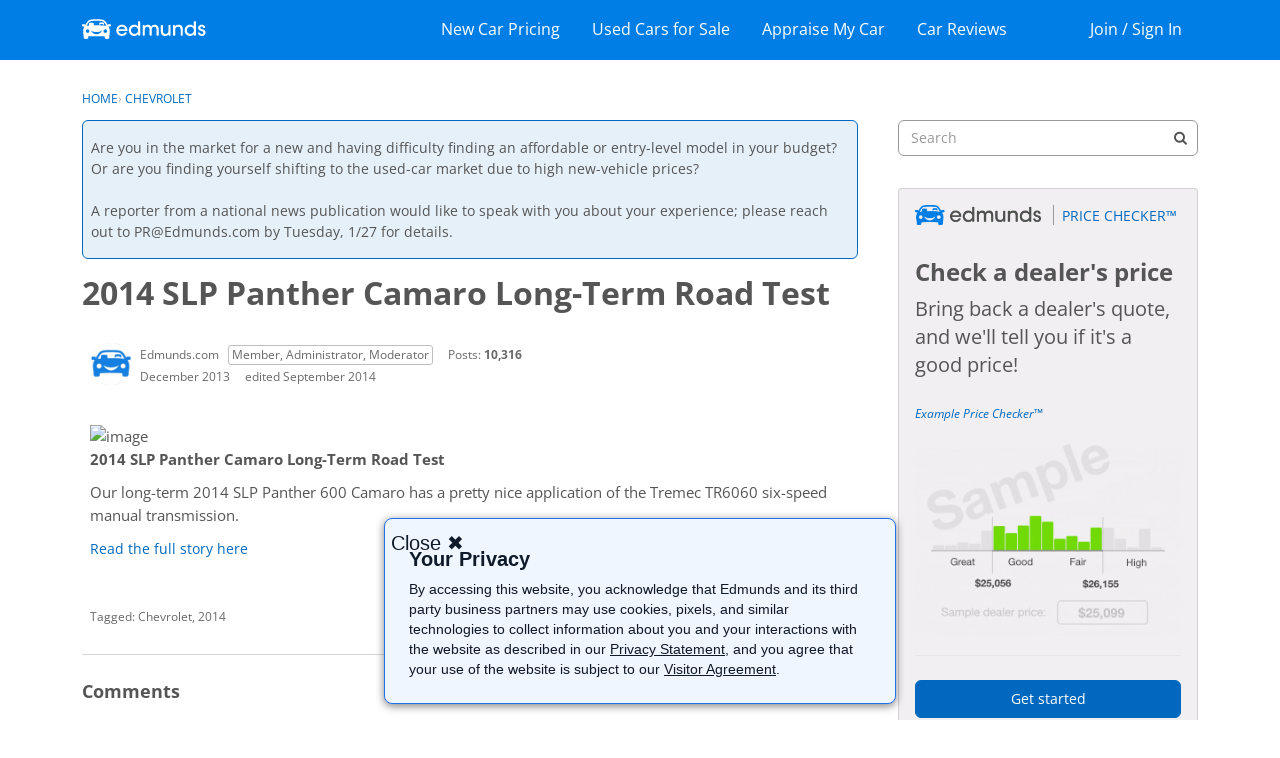

--- FILE ---
content_type: text/html; charset=utf-8
request_url: https://www.google.com/recaptcha/api2/aframe
body_size: 266
content:
<!DOCTYPE HTML><html><head><meta http-equiv="content-type" content="text/html; charset=UTF-8"></head><body><script nonce="34tS3Bs9sWLjm2zXu7p2dA">/** Anti-fraud and anti-abuse applications only. See google.com/recaptcha */ try{var clients={'sodar':'https://pagead2.googlesyndication.com/pagead/sodar?'};window.addEventListener("message",function(a){try{if(a.source===window.parent){var b=JSON.parse(a.data);var c=clients[b['id']];if(c){var d=document.createElement('img');d.src=c+b['params']+'&rc='+(localStorage.getItem("rc::a")?sessionStorage.getItem("rc::b"):"");window.document.body.appendChild(d);sessionStorage.setItem("rc::e",parseInt(sessionStorage.getItem("rc::e")||0)+1);localStorage.setItem("rc::h",'1769287024042');}}}catch(b){}});window.parent.postMessage("_grecaptcha_ready", "*");}catch(b){}</script></body></html>